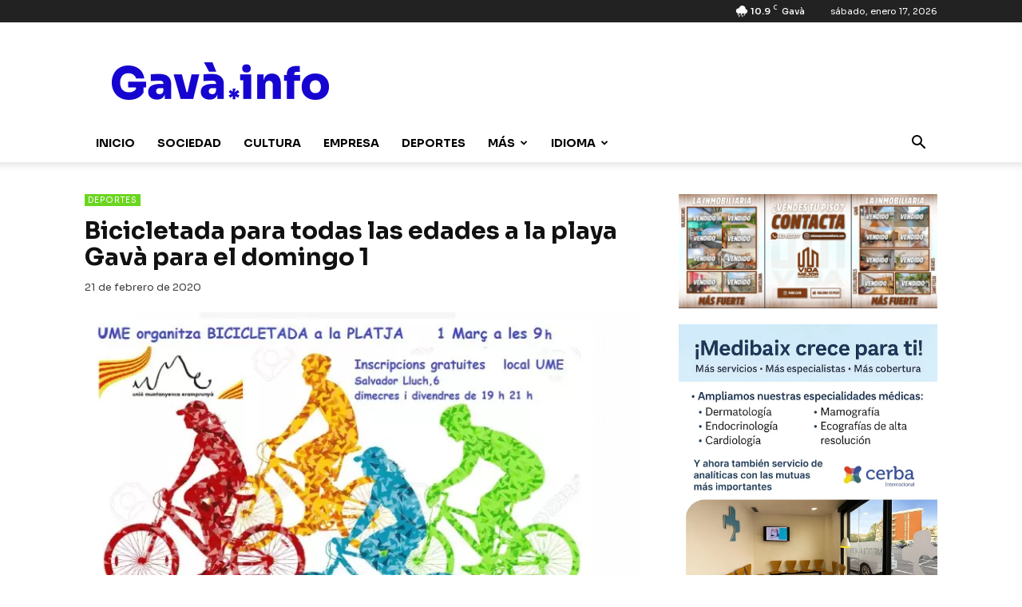

--- FILE ---
content_type: text/html; charset=utf-8
request_url: https://www.google.com/recaptcha/api2/aframe
body_size: 268
content:
<!DOCTYPE HTML><html><head><meta http-equiv="content-type" content="text/html; charset=UTF-8"></head><body><script nonce="V7nQz3BhZleOeC3-GSDxyA">/** Anti-fraud and anti-abuse applications only. See google.com/recaptcha */ try{var clients={'sodar':'https://pagead2.googlesyndication.com/pagead/sodar?'};window.addEventListener("message",function(a){try{if(a.source===window.parent){var b=JSON.parse(a.data);var c=clients[b['id']];if(c){var d=document.createElement('img');d.src=c+b['params']+'&rc='+(localStorage.getItem("rc::a")?sessionStorage.getItem("rc::b"):"");window.document.body.appendChild(d);sessionStorage.setItem("rc::e",parseInt(sessionStorage.getItem("rc::e")||0)+1);localStorage.setItem("rc::h",'1768673666995');}}}catch(b){}});window.parent.postMessage("_grecaptcha_ready", "*");}catch(b){}</script></body></html>